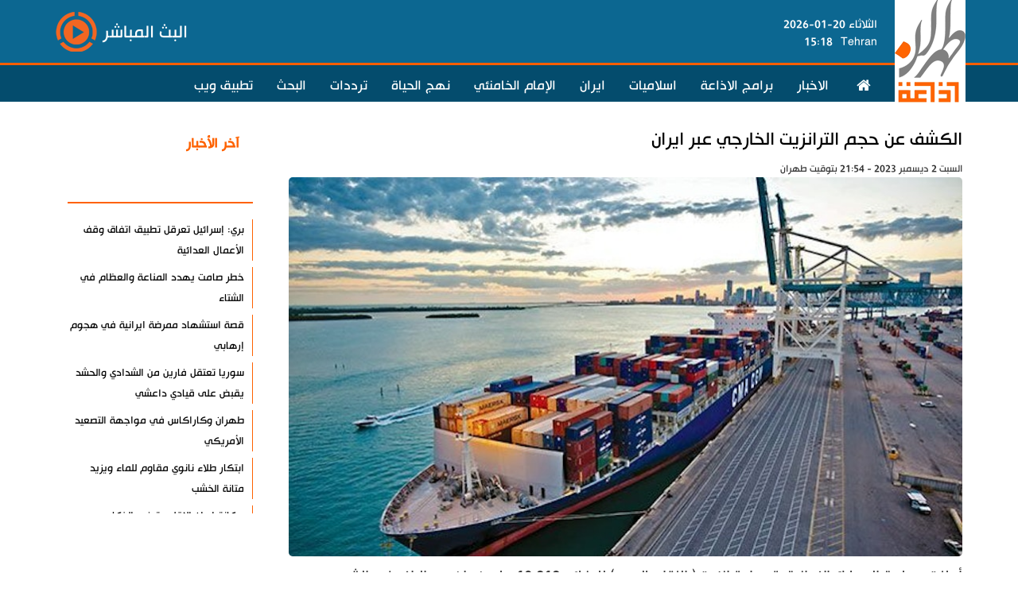

--- FILE ---
content_type: text/html; charset=utf-8
request_url: https://arabicradio.net/news/178234
body_size: 12421
content:


<!DOCTYPE html>



<html xmlns="http://www.w3.org/1999/xhtml" dir="rtl" lang="ar">
<head><title>
	الكشف عن حجم الترانزيت الخارجي عبر ايران
</title><meta charset="utf-8" /><meta http-equiv="content-type" content="text/html;charset=utf-8" /><meta name="robots" content="index,follow" /><meta name="googlebot" content="archive" /><meta http-equiv="content-language" content="ar" /><meta property="og:type" content="website" /><meta property="fb:app_id" content="155085641180376" /><link rel="SHORTCUT ICON" href="/style/img/favicon.png" type="image/x-icon" /><meta http-equiv="X-UA-Compatible" content="IE=edge,chrome=IE8" /><meta name="viewport" content="width=device-width, initial-scale=1, maximum-scale=1" /> 
<!--<meta name="viewport" content="width=700" />-->

    <meta name="apple-mobile-web-app-capable" content="yes" /><link id="iconimg" rel="icon" href="http://arabicradio.net/style/img/favicon.png" /><link href="/style/js/bootstrap-3.3.7-dist/css/bootstrap.min.css" rel="stylesheet" /><link href="/style/js/slick-1.6.0/slick/slick.css" rel="stylesheet" /><link href="/style/js/slick-1.6.0/slick/slick-theme.css" rel="stylesheet" /><link href="/style/fonts/font-awesome/css/font-awesome.css" rel="stylesheet" /><link href="/style/css/style.css?v=2" rel="stylesheet" /><link href="/style/css/arabic.css?v=3" rel="stylesheet" />



    <!-- jQuery -->
    <!-- HTML5 shim and Respond.js for IE8 support of HTML5 elements and media queries -->
    <!-- WARNING: Respond.js doesn't work if you view the page via file:// -->
    <!--[if lt IE 9]>      <link href="/style/css/ie8.css" rel="stylesheet" />      <script src="/style/js/html5shiv.min.js"></script>      <script src="/style/js/respond.js"></script>    <![endif]-->
    <script src="/style/js/jquery-3.1.1.min.js"></script>



    
    
     
    
    <script src="/style/js/bootstrap-3.3.7-dist/js/bootstrap.min.js"></script>
    <script src="/style/js/slick-1.6.0/slick/slick.min.js"></script>
    <script src="/style/js/jquery.lazyload.js?v=2"></script>
    <script src="/style/js/script.js?v=9"></script>
    

    
    

    
    <style>
        .headerblock {
            background-color: #333333;
            height: 85px;
        }

        .menublock {
            background-color: #5e5e5e;
            height: 45px;
            border-bottom: 5px solid #ffcc00;
        }

        .urgentblock {
            background-color: #cccccc;
            height: 50px;
        }

        .topslidersblock {
            padding-top: 25px;
        }

        .specialplusblock {
            background-color: #252525;
            border-top: 5px solid #ffcc01;
            margin-top: 20px;
            margin-bottom: 30px;
        }

        .conductorblock {
            background-color: #999999;
            height: 255px;
            margin-bottom: 30px;
        }

        .ads1block {
            background-color: #999999;
            height: 175px;
            margin-bottom: 30px;
        }

        .ads2block {
            background-color: #999999;
            height: 175px;
            margin-bottom: 30px;
        }

        span.urgenttitle {
            color: maroon;
            font-size: 23px;
            font-weight: bold;
            border-right: 1px solid #ffcc00;
            padding-right: 6px;
            font-family: hacen;
        }

        .programblock {
            background-color: #333333;
            height: 580px;
            margin-bottom: 30px;
            border-top: 7px solid #ffcc01;
        }

        .ugitem a {
            color: black;
            font-size: 20px;
            font-family: hacen;
        }

        .iranblock {
            background-color: #999999;
            height: 350px;
            margin-bottom: 30px;
            border-top: 7px solid #ffcc01;
        }

        .chosenblock {
            background-color: #333333;
            height: 320px;
            margin-bottom: 30px;
            border-top: 7px solid #ffcc01;
        }

        .infographicblock {
            height: 660px;
        }

        .footerblock {
            background-color: #333333;
            height: 300px;
        }
    </style>


    
    <link rel='canonical' href='https://arabicradio.net/news/178234'><meta name="keywords" content="الجمارك الإيرانية,الترانزيت,السنة المالية, النقل بالعبور) للبضائع,حجم الترانزيت الخارجي, معبر  برويزخان  الحدودي,العراق ,منفذ  باشماق ,عمليات الترانزيت الخارجي,ايران,الاقتصاد الإيراني">
        <script type='application/ld+json'>
            {
            '@context': 'http://schema.org',
            '@type': 'VideoObject',
            'mainEntityOfPage': 'https://arabicradio.net/news/178234',
            'name': 'الكشف عن حجم الترانزيت الخارجي عبر ايران',
            'description': 'أعلنت مصلحة الجمارك الإيرانية، تسجل ترانزيت ( النقل بالعبور) للبضائع 10.919 مليون طن عبر البلاد في الشهور الثمانية الأولى من السنة المالية الجارية حتى 21 نوفمبر/تشرين الثاني 2023.',
            'thumbnailUrl': 'https://media.arabicradio.net/original/2023/12/02/638371351397590146.jpg,
            'uploadDate': '12/2/2023 9:54:54 PM',
            'duration': '',
            'contentUrl': '',
            'interactionCount': 1,
            'embedUrl': '',
            'publisher': {
                '@type': 'Organization',
                'name': ' اذاعة طهران العربية',
                'url': 'http://arabicradio.net',
                'logo': {
                    '@type': 'ImageObject',
                    'url': 'http://arabicradio.net/style/img/favicon.png'
                }
            }
        } 
             </script>

   
		 <meta property="og:type" content="video"/>
        <meta property="og:video" content=""/>
        <meta property="og:video:secure_url" content=""/>
        <meta property="og:video:type" content="video/mp4"/>
        <meta property="og:video:width" content="640"/>
        <meta property="og:video:height" content="480"/>
        <meta property="og:video:duration" content="180"/>
        <link rel="image_src" href="https://media.arabicradio.net/original/2023/12/02/638371351397590146.jpg" />
    



           <link rel="schema.DC" href="http://purl.org/dc/elements/1.1/"/>
        <link rel="schema.DCTERMS" href="http://purl.org/dc/terms/"/>
		    <meta name="DC.Identifier" content="https://arabicradio.net/news/178234"/>
        <meta name="DC.Date.Created" content="12/2/2023 9:54:54 PM"/>
        <meta name="DC.Type" content="video"/>
        <meta name="DC.Title" content="الكشف عن حجم الترانزيت الخارجي عبر ايران"/>
        <meta name="DC.Description" content="أعلنت مصلحة الجمارك الإيرانية، تسجل ترانزيت ( النقل بالعبور) للبضائع 10.919 مليون طن عبر البلاد في الشهور الثمانية الأولى من السنة المالية الجارية حتى 21 نوفمبر/تشرين الثاني 2023."/>
        <meta name="DC.Language" content="ar"/>
        <meta name="DC.Publisher" content=" اذاعة طهران العربية"/>

     <meta property="og:image:secure_url" content="https://media.arabicradio.net/original/2023/12/02/638371351397590146.jpg" />

   <meta property="og:image:width" content="855"/>
    <meta property="og:image:height" content="495"/>
    <meta property="og:image:type" content="image/jpg"/>
    		   <meta name="twitter:card" content="summary_large_image" />
    <meta name="twitter:site" content="@alkawthartv" />
     <meta name="video_type" content="video/mp4" />
<meta name="title" content="الكشف عن حجم الترانزيت الخارجي عبر ايران" /><meta name="description" content="أعلنت مصلحة الجمارك الإيرانية، تسجل ترانزيت ( النقل بالعبور) للبضائع 10.919 مليون طن عبر البلاد في الشهور الثمانية الأولى من السنة المالية الجارية حتى 21 نوفمبر/تشرين الثاني 2023." /><meta property="twitter:account_id" content="134031571" /><meta name="twitter:card" content="summary" /><meta name="twitter:url" content="https://arabicradio.net/news/178234" /><meta name="twitter:title" content="الكشف عن حجم الترانزيت الخارجي عبر ايران" /><meta name="twitter:description" content="أعلنت مصلحة الجمارك الإيرانية، تسجل ترانزيت ( النقل بالعبور) للبضائع 10.919 مليون طن عبر البلاد في الشهور الثمانية الأولى من السنة المالية الجارية حتى 21 نوفمبر/تشرين الثاني 2023."/><meta name="twitter:image" content="https://media.arabicradio.net/original/2023/12/02/638371351397590146.jpg" /><meta name="twitter:image:width" content="650" /><meta name="twitter:image:height" content="375" /><meta property="og:title" name="title" content="الكشف عن حجم الترانزيت الخارجي عبر ايران" /><meta property="og:description" name="description" content="أعلنت مصلحة الجمارك الإيرانية، تسجل ترانزيت ( النقل بالعبور) للبضائع 10.919 مليون طن عبر البلاد في الشهور الثمانية الأولى من السنة المالية الجارية حتى 21 نوفمبر/تشرين الثاني 2023." /><meta property="og:image" itemprop="thumbnailUrl" content="https://media.arabicradio.net/original/2023/12/02/638371351397590146.jpg" /><meta property="og:url" content="https://arabicradio.net/news/178234" /><meta property="og:site_name" content="https://arabicradio.net | اذاعة طهران العربية" /></head>
<body id="mBody">


    <form name="form1" method="post" action="./178234" id="form1">
<div>
<input type="hidden" name="__VIEWSTATE" id="__VIEWSTATE" value="/wEPDwUKLTQwNTUwNzA4MmRkdCqTJZrHy8a+u0bUJHYWyUZ0kZcBX/3UJBqyaWDw2fs=" />
</div>

<div>

	<input type="hidden" name="__VIEWSTATEGENERATOR" id="__VIEWSTATEGENERATOR" value="ECBB324B" />
</div>

        
            <div class="container-fluid headerback">
         <div class="container">

        <div class="row headercontainer">
            <div class="col-xs-4 col-sm-3 col-md-2 col-lg-1">
                <h3 class="logo">
                    <a href="/"></a>
                </h3>
            </div>
            <div class="col-xs-8 col-sm-9 col-md-10 col-lg-11 headerlivecontainer">
          <span class='headertimer hidden-sm hidden-xs'>الثلاثاء 20-01-2026<br/><span style='float:right;    margin-left: 10px;'>Tehran</span><span>  15:18 </span></span>
            <a   href="/playerbox" onclick="window.open(this.href, this.target, 'width=355, height=350'); return false;" target="popup"><span class="headerlivetxt">البث المباشر</span> <span class="headerplayer"></span></a>    

            </div>
        </div>
    </div> </div>
    <div class="container-fluid header_menu font_title">
        <div class="container">
            <div class="row  menucontainer">
                <div class="col-lg-12 col-md-12 col-sm-12 col-xs-12 ">


                    <nav class="navbar navbar-default " role="navigation">
                        <div class="navbar-header">
                            <button type="button" data-toggle="collapse" data-target="#defaultmenu" class="navbar-toggle mobilemenu">
                                <span class="icon-bar"></span>
                                <span class="icon-bar"></span>
                                <span class="icon-bar"></span>
                            </button>

                        </div>

                        <div class="navbar-collapse collapse" id="defaultmenu">
                            <ul class="nav navbar-nav nav2 navmenubar">
                                <li class="dropdown "><a href="/"><i class="fa fa-home" style="margin-left: 5px;"></i></a></li>

                                <li class=""><a href="/allnews/1">الاخبار  
                                </a></li>
                                <li class=""><a href="/programs">برامج الاذاعة
                                </a></li>
                                <li class=""><a href="/category/42">اسلاميات</a></li>
                                <li class=""><a href="/category/1">ايران</a></li>
                                 <li class=""><a href="/category/273">الإمام الخامنئي </a></li>
                                <li class=""><a href="/quran">نهج الحياة   </a></li>
  <li class=""><a href="/frequencies">ترددات   </a></li>
                                <li class=""><a href="/search"> البحث   </a></li>
                                  
<li class=""><a href="https://apperio.ir/m/arabicradio"> تطبيق ويب   </a></li>
                                


                            </ul>
                        </div>



                    </nav>
                </div>

            </div>
        </div>

    </div>




        
    
    
    
    <div class="container page-detail">
        <div class="row">
            <div class="col-lg-12 col-md-12 col-sm-12 col-xs-12 ">
                <div class="row ">
                    
                        <div class='col-lg-9 col-md-12 col-sm-12 col-xs-12  '>
                            


                            <div class="row">
                                <div class="col-lg-12 col-md-12 col-sm-12 col-xs-12">
                                    <div class="">
                                        <span class="news-detail-intro">
                                            
                                        </span>
                                        <h3>
                                            <a href='https://arabicradio.net/news/178234' class='news-detail-title'>الكشف عن حجم الترانزيت الخارجي عبر ايران</a>
                                        </h3>
                                        <div class="row">
                                            <div class="col-lg-9 col-md-8 col-sm-6 col-xs-12">
                                                <span class="news-detail-timer">
                                                    السبت 2 ديسمبر 2023 - 21:54 بتوقيت طهران
                                                </span>
                                            </div>
                                            <div class="col-lg-3 col-md-4 col-sm-6 col-xs-12 exporticons">
                                                
                                                <a href='' class='zoomin-text' title='تکبیر الخط'></a><a href='' class='zoomout-text'
                                                    title='تصغیر الخط'></a>
                                            </div>
                                        </div>
                                        
                                        <div class="row">
                                            <div class='full-img col-lg-12 col-md-12 col-sm-12 col-xs-12 zerro-lr-padding entire-zerro-lr-margin'><img  alt='الكشف عن حجم الترانزيت الخارجي عبر ايران' src='https://media.arabicradio.net/original/2023/12/02/638371351397590146.jpg'  class='img-responsive '  /></div>
                                        </div>

                                        
                                        <h3 class="news-detail-lead">
                                            أعلنت مصلحة الجمارك الإيرانية، تسجل ترانزيت ( النقل بالعبور) للبضائع 10.919 مليون طن عبر البلاد في الشهور الثمانية الأولى من السنة المالية الجارية حتى 21 نوفمبر/تشرين الثاني 2023.
                                        </h3>
                                        <div class="news-detail-body">
                                            <p style="text-align:justify"><span style="font-size:24px">وأشارت الجمارك في بيان اليوم السبت، أن حجم <a href='/tag/37588' title='الترانزيت'>الترانزيت</a> الخارجي سجل نموا بنسبة 19.54 بالمئة عن الفترة المناظرة السابقة ( 2022).</span></p>

<p style="text-align:justify"><span style="font-size:24px">وأكدت أن جمارك معبر &quot;برويزخان&quot; الحدودي مع العراق والمنطقة الاقتصادية الخاصة الحدودية مع آذربايجان ومنفذ &quot;باشماق&quot; ( حدودي مع العراق ايضا) سجل أعلى زيادة بعمليات <a href='/tag/37588' title='الترانزيت'>الترانزيت</a> الخارجي بنسبة 215 %و91 % و36 % على التوالي.</span></p>

                                        </div>
                                            
                                           <div class="box_style1  ">
                                              
                                                    <div class="title_bar">
                                                        <h3> </h3>
                                                    </div>
                                                    <div class="block_content">
                                                        <div class="content_row">
                                                            
                                                        </div>
                                                    </div>
                                               
                                            </div>


                                        
												
 <div class="row" style="margin-bottom:15px;margin-top:15px;">
<div class='col-lg-6 col-md-6 col-xs-12 col-sm-12'><div class=''><a href='https://arabicradio.net/mobileapp'  target='_blank'><img src='https://media.arabicradio.net/original/2021/08/01/637634230857479887.jpg' class='img-responsive' /></a></div></div><div class='col-lg-6 col-md-6 col-xs-12 col-sm-12'><div class=''><a href='https://arabicradio.net/category/646'  target='_blank'><img src='https://media.arabicradio.net/original/2021/07/25/637628154874916426.jpg' class='img-responsive' /></a></div></div>
     </div>
    
                                        <div id="Categories" class="col-lg-12 col-md-12 col-sm-12 col-xs-12 ListTag">
                                              <div class="detailtagcat">  <img src="/img/category-s.png" />  </div>
                                            <ul>
                                                <li><a href='/category/289' title='ايران'>ايران</a></li><li><a href='/category/9' title='اقتصاد'>اقتصاد</a></li>
                                            </ul>
                                        </div>
                                        <div id="Tags" class="col-lg-12 col-md-12 col-sm-12 col-xs-12 ListTag">
                                               <div class="detailtagcat">    <img src="/img/tag-s.png" />  </div>
                                            <ul>
                                                <li><a href='/tag/109188' title='الجمارك الإيرانية'><i class='fa fa-tag'></i>الجمارك الإيرانية</a></li><li><a href='/tag/37588' title='الترانزيت'><i class='fa fa-tag'></i>الترانزيت</a></li><li><a href='/tag/35251' title='السنة المالية'><i class='fa fa-tag'></i>السنة المالية</a></li><li><a href='/tag/262737' title=' النقل بالعبور) للبضائع'><i class='fa fa-tag'></i> النقل بالعبور) للبضائع</a></li><li><a href='/tag/262738' title='حجم الترانزيت الخارجي'><i class='fa fa-tag'></i>حجم الترانزيت الخارجي</a></li><li><a href='/tag/262739' title=' معبر  برويزخان  الحدودي'><i class='fa fa-tag'></i> معبر  برويزخان  الحدودي</a></li><li><a href='/tag/6' title='العراق '><i class='fa fa-tag'></i>العراق </a></li><li><a href='/tag/262740' title='منفذ  باشماق '><i class='fa fa-tag'></i>منفذ  باشماق </a></li><li><a href='/tag/262741' title='عمليات الترانزيت الخارجي'><i class='fa fa-tag'></i>عمليات الترانزيت الخارجي</a></li><li><a href='/tag/24' title='ايران'><i class='fa fa-tag'></i>ايران</a></li><li><a href='/tag/86587' title='الاقتصاد الإيراني'><i class='fa fa-tag'></i>الاقتصاد الإيراني</a></li>
                                            </ul>
                                        </div>
                                        <div class="row box_style1" style="margin-top: 15px;">
                                            <div class="col-lg-12 col-md-12 col-xs-12 col-sm-12 ">

                                                <div class="title_bar">
                                                    <h3>شاركوا هذا الخبر مع أصدقائكم</h3>
                                                </div>
                                                <div class="content_block shareicon" style="float: right;">
                                                    <div class="teleg-whatsaap-share">
                                                        
                                                    </div>
                                                   
												   
												   
<div class="a2a_kit a2a_kit_size_32 a2a_default_style">
<a class="a2a_dd" href="https://www.addtoany.com/share"></a>
<a class="a2a_button_facebook"></a>
<a class="a2a_button_twitter"></a>
<a class="a2a_button_whatsapp"></a>
</div>
<script async src="https://static.addtoany.com/menu/page.js"></script>

												   
												   
                                                </div>
                                            </div>
                                        </div>
                                    </div>
                                </div>
                            </div>
								
						
								
								
                            <div id="PanelOtherEpisode" class="row ">
	

                                <div class="col-lg-12 col-md-12 col-xs-12 col-sm-12 ">
                                    <div class="row box_style1">
                                        <div class=" col-lg-12 col-md-12 col-xs-12 col-sm-12 ">
                                            <div class="title_bar">
                                                <h3>ذات صلة</h3>
                                            </div>
                                        </div>
                                        <div class="autoajaxpageloadAutoPage " data-totalpagecount="125" data-currentpagenumber="1" data-url="/ajax/category/9/{page}">
                                            <div class='col-lg-3 col-md-6 col-sm-12 col-xs-12 content_row'><a href='https://arabicradio.net/news/213343'><div class='content_imgPanel'><img src='https://media.arabicradio.net/original/2026/01/19/639044513124447488.jpg' class='img-responsive'/><div class=''></div></div></a><a href='https://arabicradio.net/news/213343'><h5>أسعار الدولار في العراق بعد الإغلاق</h5></a></div><div class='col-lg-3 col-md-6 col-sm-12 col-xs-12 content_row'><a href='https://arabicradio.net/news/213341'><div class='content_imgPanel'><img src='https://media.arabicradio.net/original/2026/01/19/639044400925113471.jpg' class='img-responsive'/><div class=''></div></div></a><a href='https://arabicradio.net/news/213341'><h5>الذهب يحقق أعلى مستوى في تاريخه والسبب..!</h5></a></div><div style='clear:both' class='hidden-lg hidden-sm  hidden-xs'></div><div class='col-lg-3 col-md-6 col-sm-12 col-xs-12 content_row'><a href='https://arabicradio.net/news/213189'><div class='content_imgPanel'><img src='https://media.arabicradio.net/original/2026/01/12/639038437337983561.jpg' class='img-responsive'/><div class=''></div></div></a><a href='https://arabicradio.net/news/213189'><h5>أسعار صرف الدولار في العراق مع الإغلاق</h5></a></div><div class='col-lg-3 col-md-6 col-sm-12 col-xs-12 content_row'><a href='https://arabicradio.net/news/213129'><div class='content_imgPanel'><img src='https://media.arabicradio.net/original/2026/01/10/639036681612009211.jpg' class='img-responsive'/><div class=''></div></div></a><a href='https://arabicradio.net/news/213129'><h5>أسعار الدولار في البورصات العراقية بعد الإغلاق</h5></a></div><div style='clear:both' class='hidden-sm hidden-md hidden-xs'></div><div style='clear:both' class='hidden-lg hidden-sm  hidden-xs'></div><div class='col-lg-3 col-md-6 col-sm-12 col-xs-12 content_row'><a href='https://arabicradio.net/news/213114'><div class='content_imgPanel'><img src='https://media.arabicradio.net/original/2026/01/10/639036520935647768.jpg' class='img-responsive'/><div class=''></div></div></a><a href='https://arabicradio.net/news/213114'><h5>زيادة مليار برميل من النفط القابل للاستخراج من حقل نفطي إيراني</h5></a></div><div class='col-lg-3 col-md-6 col-sm-12 col-xs-12 content_row'><a href='https://arabicradio.net/news/213110'><div class='content_imgPanel'><img src='https://media.arabicradio.net/original/2026/01/10/639036367249563625.jpg' class='img-responsive'/><div class=''></div></div></a><a href='https://arabicradio.net/news/213110'><h5>50 مليار دولار، قيمة التبادل التجاري بين ايران والامارات سنويا</h5></a></div><div style='clear:both' class='hidden-lg hidden-sm  hidden-xs'></div><div class='col-lg-3 col-md-6 col-sm-12 col-xs-12 content_row'><a href='https://arabicradio.net/news/213045'><div class='content_imgPanel'><img src='https://media.arabicradio.net/original/2026/01/06/639033229258419564.jpg' class='img-responsive'/><div class=''></div></div></a><a href='https://arabicradio.net/news/213045'><h5>أسعار الدولار في العراق اليوم مع الإغلاق</h5></a></div><div class='col-lg-3 col-md-6 col-sm-12 col-xs-12 content_row'><a href='https://arabicradio.net/news/213029'><div class='content_imgPanel'><img src='https://media.arabicradio.net/original/2026/01/06/639033079255968882.jpg' class='img-responsive'/><div class=''></div></div></a><a href='https://arabicradio.net/news/213029'><h5>صعود مؤشر بورصة طهران</h5></a></div><div style='clear:both' class='hidden-sm hidden-md hidden-xs'></div><div style='clear:both' class='hidden-lg hidden-sm  hidden-xs'></div>
                                            <div class="loadMoreAjax">المزيد</div>
                                        </div>
                                    </div>

                                </div>

                            
</div>

                            <div class="row box_style1">
                                <div class="col-lg-12 col-md-12 col-sm-12 col-xs-12">
                                    
                                    

                                        <div class="title_bar">
                                            <h3>الأكثر مشاهدة</h3>
                                        </div>

                                        <div class="flex-row row news-detail-four-grid">
                                            <div class='col-lg-3 col-md-4 col-sm-6 col-xs-12 content_row'><div class='row'><div class='col-lg-12 col-md-12 col-sm-12 col-xs-12'><a href='https://arabicradio.net/news/131173'><img data-original='https://media.arabicradio.net/original/2022/06/14/637907953296355621.jpg' class='img-responsive lazy'></a></div><h3 class='col-lg-12 col-md-12 col-sm-12 col-xs-12'><a href='https://arabicradio.net/news/131173'>زيارة الأئمة في يوم الثلاثاء مكتوبة</a></h3></div></div><div class='col-lg-3 col-md-4 col-sm-6 col-xs-12 content_row'><div class='row'><div class='col-lg-12 col-md-12 col-sm-12 col-xs-12'><a href='https://arabicradio.net/news/213010'><img data-original='https://media.arabicradio.net/original/2026/01/06/639032897665089298.jpg' class='img-responsive lazy'></a></div><h3 class='col-lg-12 col-md-12 col-sm-12 col-xs-12'><a href='https://arabicradio.net/news/213010'>قلادة الزهراء</a></h3></div></div><div class='col-lg-3 col-md-4 col-sm-6 col-xs-12 content_row'><div class='row'><div class='col-lg-12 col-md-12 col-sm-12 col-xs-12'><a href='https://arabicradio.net/news/213162'><img data-original='https://media.arabicradio.net/original/2026/01/12/639038115176726055.jpg' class='img-responsive lazy'></a></div><h3 class='col-lg-12 col-md-12 col-sm-12 col-xs-12'><a href='https://arabicradio.net/news/213162'>رد إيراني صاعق بانتظار أي حماقة للعدو</a></h3></div></div><div class='col-lg-3 col-md-4 col-sm-6 col-xs-12 content_row'><div class='row'><div class='col-lg-12 col-md-12 col-sm-12 col-xs-12'><a href='https://arabicradio.net/news/213020'><img data-original='https://media.arabicradio.net/original/2026/01/06/639032966351419960.jpg' class='img-responsive lazy'></a></div><h3 class='col-lg-12 col-md-12 col-sm-12 col-xs-12'><a href='https://arabicradio.net/news/213020'> المنتدى الإذاعي 2026/01/20</a></h3></div></div>
                                        </div>
                                    
                                    


                                </div>
                            </div>
                            
                            <div class="row news-detail-comment box_style1">
                                <div class="col-lg-12 col-md-12 col-sm-12 col-xs-12">
                                    

                                    <div id="disqus_thread"></div>
									
									  <div style="display: none" id="contentid">178234</div>





                                </div>
                            </div>

                        </div>

                        
                            <!--LEFT PART -->
                            <div class="col-lg-3 col-md-12 col-sm-12 col-xs-12 lg-zerro-l-padding zerro-lr-padding home-left-part">

                                  
			 <div class="col-lg-12 col-md-12 col-sm-12 col-xs-12 tablatestmostviewed">
                    <ul class="nav nav-tabs ajaxtab ">
                        <li class="active pull-right"  data-url="/ajax/latest/1" data-target="#latestcontainer"><a href="#">آخر الأخبار </a></li>
                        <li class="pull-right"  data-url="/ajax/latest/2" data-target="#latestcontainer"><a href="#">الأكثر مشاهدة</a></li>
                    </ul>
                    <div class="tab-content">
                        <div class="row" id="latestcontainer">
                            <div class="col-lg-12 tabAjaxContent scrollable ">
                                <ul class="list_latest">
                                    <li><a href='https://arabicradio.net/news/213369'><h3 class='goldenr'>بري: إسرائيل تعرقل تطبيق اتفاق وقف الأعمال العدائية</h3></a></li><li><a href='https://arabicradio.net/news/213367'><h3 class='goldenr'>خطر صامت يهدد المناعة والعظام في الشتاء</h3></a></li><li><a href='https://arabicradio.net/news/213366'><h3 class='goldenr'>قصة استشهاد ممرضة ايرانية في هجوم إرهابي</h3></a></li><li><a href='https://arabicradio.net/news/213363'><h3 class='goldenr'>سوريا تعتقل فارين من الشدادي والحشد يقبض على قيادي داعشي</h3></a></li><li><a href='https://arabicradio.net/news/213362'><h3 class='goldenr'>طهران وكاراكاس في مواجهة التصعيد الأمريكي</h3></a></li><li><a href='https://arabicradio.net/news/213361'><h3 class='goldenr'>ابتكار طلاء نانوي مقاوم للماء ويزيد متانة الخشب</h3></a></li><li><a href='https://arabicradio.net/news/213360'><h3 class='goldenr'>مكانة إيران الإقليمية في الذكاء الاصطناعي والكم</h3></a></li><li><a href='https://arabicradio.net/news/213359'><h3 class='goldenr'>«خيام» .. الحارس الفضائي لإيران لرصد التغيرات البيئية</h3></a></li><li><a href='https://arabicradio.net/news/213358'><h3 class='goldenr'>اعتقالات واسعة لعناصر الشغب والفوضى</h3></a></li><li><a href='https://arabicradio.net/news/213357'><h3 class='goldenr'>الشرطة الامريكية تعتقل آلاف المهاجرين في ولاية مينيسوتا</h3></a></li><li><a href='https://arabicradio.net/news/213356'><h3 class='goldenr'>الزعفران يقوي الذاكرة ويهدئ الأعصاب مع التقدم في العمر</h3></a></li><li><a href='https://arabicradio.net/news/213355'><h3 class='goldenr'>شهداء في غزة ونابلس وسط خروقات اسرائيلية متواصلة</h3></a></li><li><a href='https://arabicradio.net/news/213354'><h3 class='goldenr'>سلاح جديد يُزعم أنه ساهم في اختطاف «مادورو»</h3></a></li><li><a href='https://arabicradio.net/news/213353'><h3 class='goldenr'>وزير الدفاع الباكستاني يؤكد دعم بلاده الكامل لإيران</h3></a></li><li><a href='https://arabicradio.net/news/213352'><h3 class='goldenr'>طهران تستنكر اتهامات الأرجنتين الباطلة ضد حرس الثورة</h3></a></li><li><a href='https://arabicradio.net/news/213350'><h3 class='goldenr'>غريب آبادي: ماضون في ملاحقة أمريكا دوليا</h3></a></li><li><a href='https://arabicradio.net/news/213349'><h3 class='goldenr'>ماليزيا تستضيف مؤتمرا دوليا حول فلسطين ووحدة الأمة</h3></a></li><li><a href='https://arabicradio.net/news/213348'><h3 class='goldenr'>السيد السيستاني يحدد غرة شهر شعبان 1447</h3></a></li><li><a href='https://arabicradio.net/news/213347'><h3 class='goldenr'>السفير الإيراني يرد على بيان منتدى "دافوس"</h3></a></li><li><a href='https://arabicradio.net/news/213346'><h3 class='goldenr'>عراقجي: الشعب الإيراني يصون سيادته الوطنية بوجه الإرهاب </h3></a></li>
                                    

                                </ul>
                            </div>
                        </div>
                    </div>
                </div>

                            </div>
                        
                    </div>



                </div>
            </div>
       
        </div>
        

     <script type="text/javascript">

          //  window.onload = function () {
          //      var switchTo5x = false;
          //      LazyLoad.js('http://w.sharethis.com/button/buttons.js', function () {
          //          stLight.options(
          //  { publisher: "af46a099-a24c-4b8e-8df8-065989869fdd", doNotHash: false, doNotCopy: false, hashAddressBar: false }
          //);
          //      });
          //  }


            if (/Android|webOS|iPhone|iPad|iPod|BlackBerry|IEMobile|Opera Mini/i.test(navigator.userAgent)) {

            } else if ($('a.myPlayer').length > 0) {
                $.getScript("/style/js/flowplayer-3.2.13.min.js").done(function (script, textStatus) {
                    flowplayer("a.myPlayer", "http://releases.flowplayer.org/swf/flowplayer-3.2.18.swf", {

                        plugins: {
                            controls: {
                                volume: false
                            }
                        }
                    });
                })

            }


        </script>
        
        <script>
            function loadVideo(myFile, myImage) {
                jwplayer().load([{
                    file: myFile,
                    image: myImage
                }]);
                jwplayer().play();
                $("body, html").animate({
                    scrollTop: $('#video-top-showl').offset().top
                });
            };
        </script>
  <script>
        $(document).ready(function () {

            $.get("/ajax/visit", { id: $("#contentid").html() }).done(function (data) { });
			});
			 </script>
        <style>
		.jw-preview.jw-reset {height:95%;}
		video.jw-video.jw-reset {
    height: 87%;
}
figcaption a {
    color: white;
}video {
    max-height: 480px;
}
		</style>


        
        
        
        <input type='hidden' id='buildtime' value='2026-01-20 15:18:59' /> 


        







        

    <div class="container-fluid  topfooter">
        <div class="container">
            <div class="row ">
                  <div class="col-lg-10 col-md-10 col-sm-12 col-xs-12">
                    <ul>

                        <li class=""><a href="/allnews/1">الاخبار  
                        </a></li>
                        <li class=""><a href="/programs">برامج الاذاعة
                        </a></li>
                        <li class=""><a href="/category/1">ايران</a></li>
                        <li class=""><a href="/category/42">اسلاميات</a></li>
                        <li class=""><a href="/live">البث المباشر</a></li>
                         <li class=""><a href="/contactus">اتصل بنا  </a></li>
	 <li class=""><a href="/sitemap">  خارطة الموقع  </a></li>
	 <li class=""><a href="/aboutus"> من نحن </a></li>
                        
                    </ul>
                </div>
                <div class="col-lg-2 col-md-2 col-sm-12 col-xs-12">
                    <div class="row headersocial" style="float: left; padding-top: 13px; ">
					  <div class="col-lg-2 col-md-2 col-sm-2 col-xs-2 items">
                            <a href="https://t.me/arabicradioir" target="_blank"><i class="fa fa-send" aria-hidden="true"></i></a>
                        </div>
                       <div class="col-lg-2 col-md-2 col-sm-2 col-xs-2 items">
                            <a href="https://soundcloud.com/myarabicradio" target="_blank"><i class="fa fa-soundcloud" aria-hidden="true"></i></a>
                        </div>
                       
                        <div class="col-lg-2 col-md-2 col-sm-2 col-xs-2 items">
                            <a href="https://www.facebook.com/arabicradioir" target="_blank"><i class="fa fa-facebook-f" aria-hidden="true"></i></a>
                        </div>

                        <div class="col-lg-2 col-md-2 col-sm-2 col-xs-2 items">
                            <a href="https://www.instagram.com/arabicradioir" target="_blank"><i class="fa fa-instagram" aria-hidden="true"></i></a>
                        </div>
						 <div class="col-lg-2 col-md-2 col-sm-2 col-xs-2 items">
                            <a href="/rss/latest" target="_blank"><i class="fa fa-rss" aria-hidden="true"></i></a>
                        </div>
                    </div>
                </div>
            </div>

        </div>
    </div>


    <div class="container-fluid  bottomfooter">
        <div class="container">
            <div class="row ">
                <div class="col-lg-12 col-md-12 col-sm-12 col-xs-12"  style="text-align:center;margin-top:10px;">
						<div style="color:#999">جميع الحقوق محفوظة
</div>
                    <ul>
                       

                    </ul>
                </div>
            </div>


        </div>
    </div>

       




        <style>
		   @media (max-width: 960px) {
		   .navbar {
    position: inherit;
	}
	.navbar-collapse.in {
    
    position: relative;
}
.navbar-collapse.in {
    height: 460px !important;
	    display: flex;
		float:right;
		
}
nav.navbar.navbar-default {
    z-index: 1000;
   
}h3.logo a{ z-index: 2000;}
 
 
		   }
            @media (max-width: 767px) {
                .navbar-nav .open .dropdown-menu li a {
                    font-size: 20px;
                }

                ul.dropdown-menu {
                    text-align: right;
                    padding-right: 15px;
                }
            }

            @media (min-width: 768px) {
                .slider_Top {
                    max-height: 420px;
                }

                ul.nav.navbar-nav.nav2 li {
                    direction: rtl;
                    float: right;
                }

                .navbar-nav {
                    float: right;
                }

                .navbar-default .navbar-nav > li > a {
                    color: white;
                }

                .navbar-default .navbar-collapse, .navbar-default .navbar-form, .navbar-nav {
                    padding-right: 0px;
                }

                .dropdown-menu li {
                    width: 100%;
                    text-align: right;
                    margin: 0px;
                }

                .dropdown-menu > li > a {
                    font-size: 20px;
                    line-height: 35px;
                }

                .navbar-nav > li > a {
                    padding-bottom: 7px;
                }

                .dropdown-menu {
                    right: 0;
                }

                    .dropdown-menu > li > a:hover {
                        color: #ffcc00;
                    }

                .alkawtharMenuContainer.menuFix {
                    position: fixed;
                    top: 0px;
                    left: 0px;
                    right: 0px;
                    background: #2b2b2b;
                    z-index: 10;
                    background-color: #5e5e5e;
                    -webkit-transition: all 0.4s ease;
                    -moz-transition: all 0.4s ease;
                    -o-transition: all 0.4s ease;
                    transition: all 0.4s ease;
                }

                .alkawtharMenuContainer.menuFix {
                    height: 45px;
                }
            }
            .container-fluid.headerback {
    background-color: #0c6791;
}
        </style>





       <!-- Google tag (gtag.js) -->
<script async src="https://www.googletagmanager.com/gtag/js?id=G-GNHBSW3ZVS"></script>
<script>
  window.dataLayer = window.dataLayer || [];
  function gtag(){dataLayer.push(arguments);}
  gtag('js', new Date());

  gtag('config', 'G-GNHBSW3ZVS');
</script>
        


<!-- stats.parstoday.com -->
<script type="text/javascript">
  var _paq = window._paq || [];
  /* tracker methods like "setCustomDimension" should be called before "trackPageView" */
  _paq.push(['trackPageView']);
  _paq.push(['enableLinkTracking']);
  (function() {
    var u="https://stats.arabicradio.net/";
    _paq.push(['setTrackerUrl', u+'matomo.php']);
    _paq.push(['setSiteId', '47']);
    var d=document, g=d.createElement('script'), s=d.getElementsByTagName('script')[0];
    g.type='text/javascript'; g.async=true; g.defer=true; g.src=u+'matomo.js'; s.parentNode.insertBefore(g,s);
  })();
</script>
<!-- End stats.parstoday.com -->

<a href="#" id="scroll" style="display: none;"><span></span></a>
<style>

#scroll {
    position:fixed;
    right:10px;
    bottom:10px;
    cursor:pointer;
    width:50px;
    height:50px;
    background-color:#3498db;
    text-indent:-9999px;
    display:none;
    -webkit-border-radius:60px;
    -moz-border-radius:60px;
    border-radius:60px
}
#scroll span {
    position:absolute;
    top:50%;
    left:50%;
    margin-left:-8px;
    margin-top:-12px;
    height:0;
    width:0;
    border:8px solid transparent;
    border-bottom-color:#ffffff;
}
#scroll:hover {
    background-color:#e74c3c;
    opacity:1;filter:"alpha(opacity=100)";
    -ms-filter:"alpha(opacity=100)";
}
span.headertimer {
    color: white;
    padding-top: 20px;
    display: inline-block;
        font-size: 16px;
    padding-right: 10px;
}

@media (min-width: 768px){
.menucontainer.menuFix {
    position: fixed;
    top: 0px;
    left: 0px;
    right: 0px;
    background: #2b2b2b;
    z-index: 1000000;
    background-color: #5e5e5e;
    -webkit-transition: all 0.4s ease;
    -moz-transition: all 0.4s ease;
    -o-transition: all 0.4s ease;
    transition: all 0.4s ease;
	height:40px;
}}

</style>
<script>$(document).ready(function(){ 
    $(window).scroll(function(){ 
        if ($(this).scrollTop() > 100) { 
            $('#scroll').fadeIn(); 
        } else { 
            $('#scroll').fadeOut(); 
        } 
		
		
		
		 if ($(this).scrollTop() > 200) {
            $('.menucontainer').addClass('menuFix');
            
        } else {
            $('.menucontainer').removeClass('menuFix');
             
        }
		
		
    }); 
    $('#scroll').click(function(){ 
        $("html, body").animate({ scrollTop: 0 }, 600); 
        return false; 
    }); 
	
	
	
});</script>
 <link rel="manifest" href="/manifest.json">
      <!-- Najva Push Notification -->
<script type="text/javascript">
      (function(){
           var now = new Date();
           var version = now.getFullYear().toString() + "0" + now.getMonth() + "0" + now.getDate() +
               "0" + now.getHours();
           var head = document.getElementsByTagName("head")[0];
           var link = document.createElement("link");
           link.rel = "stylesheet";
           link.href = "https://van.najva.com/static/cdn/css/local-messaging.css" + "?v=" + version;
           head.appendChild(link);
           var script = document.createElement("script");
           script.type = "text/javascript";
           script.async = true;
           script.src = "https://van.najva.com/static/js/scripts/arabicradio240-website-18704-fed614a7-ea8e-4889-92a7-959fe6ae6e48.js" + "?v=" + version;
           head.appendChild(script);
           })()
</script>
<!-- END NAJVA PUSH NOTIFICATION -->
    </form>
</body>
</html>


--- FILE ---
content_type: application/javascript
request_url: https://arabicradio.net/style/js/script.js?v=9
body_size: 14523
content:
$.fn.is_on_screen = function () {
    var win = $(window);
    var viewport = {
        top: win.scrollTop(),
        left: win.scrollLeft()
    };
    viewport.right = viewport.left + win.width();
    viewport.bottom = viewport.top + win.height();

    var bounds = this.offset();
    bounds.right = bounds.left + this.outerWidth();
    bounds.bottom = bounds.top + this.outerHeight();

    return (!(viewport.right < bounds.left || viewport.left > bounds.right || viewport.bottom < bounds.top || viewport.top > bounds.bottom));
};

$(function () {
    $(".slide_in_header .slider_toshahedon").on('init', function (event, slick) {
        $(".slide_in_header .slider_toshahedon").addClass("show");
    });
    $(".slide_in_header .slider_toshahedon").slick({
        dots: false,
        infinite: true,
        lazyLoad: 'ondemand',
        rtl: true,
        slidesToShow: 4,
        slidesToScroll: 1,
        nextArrow: '<i class="fa fa-angle-left slider_leftBtn"></i>',
        prevArrow: '<i class="fa fa-angle-right slider_rightBtn"></i>',
        autoplay: false,
        responsive: [
            {
                breakpoint: 1024, settings: {
                    rows: 1,
                    slidesToShow: 2,
                    slidesToScroll: 2
                }
            },
            {
                breakpoint: 640, settings: {
                    rows: 1,
                    slidesToShow: 1,
                    slidesToScroll: 1
                }
            }]

    });
    $(window).scroll(function () {
        if ($(this).scrollTop() > 200) {
            $('.menucontainer').addClass('menuFix');
            $('.expandSearch').hide();
        } else {
            $('.menucontainer').removeClass('menuFix');
            $('.expandSearch').show();
        }
        if ($("#PagerBottom").length > 0 && $("#PagerBottom").is_on_screen() && $('.autoajaxpageload').attr('data-status') != 'loading') {
            
            $('.autoajaxpageload').attr('data-status', 'loading');
            var nextItem = $("#PagerBottom").find('.pagerButtonCurrentPage').next();
         
          
            if ($(nextItem).attr('data-page') != undefined)
            {
                console.log("ooooooooooo" + $(nextItem).attr('data-page'));
                if (Number($('.autoajaxpageload').attr('data-totalpagecount')) >= Number($(nextItem).attr('data-page')) && Number($('.autoajaxpageload').attr('data-currentpagenumber')) <= Number($(nextItem).attr('data-page'))) {
                    $.get($(nextItem).attr('href'), function (res) {
                        
                        $('.autoajaxpageload').attr('data-currentpagenumber', $(nextItem).attr('data-page'));
                        
                        var content = $(res).find('.autoajaxpageload').html();
                        $('.autoajaxpageload').append(content);
                       
                         $('.autoajaxpageload #pagerbottomlist:eq(0)').remove();
                        
                        $('.autoajaxpageload').attr('data-status', '');
                    });
                }
            }
        }
       
    });
    $('.loadMoreAjax').click(function () {
        var thisBtn = $(this);
        if ($(this).parent().attr('data-status') != 'loading') {
            $(this).parent().attr('data-status', 'loading');
            var page = Number($(this).parent().attr('data-currentpagenumber'));
            var pageCount = Number($(this).parent().attr('data-totalpagecount'));
            if (page < pageCount) {
                $(this).addClass('loading');
                $.get($(this).parent().attr('data-url').split('{page}').join((page + 1)), function (res) {
                    $(res).insertBefore(thisBtn);
                    $(thisBtn).parent().attr('data-currentpagenumber', (page + 1));
                    $(thisBtn).parent().attr('data-status', '');
                    $(thisBtn).removeClass('loading');
                    if (page + 1 >= pageCount)
                        $(thisBtn).remove();
                });                
            }
            else
               $(this).remove();
        }
    });
    if ($("#PagerBottom").length > 0 && $("#PagerBottom").is_on_screen() && $('.autoajaxpageload').attr('data-status') != 'loading') {
        $('.autoajaxpageload').attr('data-status', 'loading');
        var nextItem = $("#PagerBottom").find('.pagerButtonCurrentPage').next();
        if ($(nextItem).attr('data-page') != undefined) {
            if (Number($('.autoajaxpageload').attr('data-totalpagecount')) >= Number($(nextItem).attr('data-page')) && Number($('.autoajaxpageload').attr('data-currentpagenumber')) <= Number($(nextItem).attr('data-page'))) {
                $.get($(nextItem).attr('href'), function (res) {
                    $('.autoajaxpageload').attr('data-currentpagenumber', $(nextItem).attr('data-page'));
                    var content = $(res).find('.autoajaxpageload').html();
                    $('.autoajaxpageload').append(content);
                    $('.autoajaxpageload #pagerbottomlist:eq(0)').remove();
                    $('.autoajaxpageload').attr('data-status', '');
                });
            }
        }
    }

    $('.morephotos-detail').slick({
        infinite: true,
        slidesToShow: 4,
        slidesToScroll: 1,
        lazyLoad: 'ondemand',
        rtl: true,
        responsive: [
      {
          breakpoint: 1024, settings: {
              rows: 1,
              slidesToShow: 2,
              slidesToScroll: 2
          }
      },
      {
          breakpoint: 640, settings: {
              rows: 1,
              slidesToShow: 1,
              slidesToScroll: 1
          }
      }
        ]
    });

    $(".slide_Normal_0").slick({
        infinite: true,
        lazyLoad: 'ondemand',
        slidesToShow: 4,
        slidesToScroll: 1,
        responsive: [
        {
            breakpoint: 1024, settings: {
                rows: 1,
                slidesToShow: 2,
                slidesToScroll: 2
            }
        },
        {
            breakpoint: 640, settings: {
                rows: 1,
                slidesToShow: 1,
                slidesToScroll: 1
            }
        }
        ]
    });
    $(".slide_Normal_3").slick({
        infinite: true,
        slidesToShow: 3,
        lazyLoad: 'ondemand',
        slidesToScroll: 1,
        responsive: [
        {
            breakpoint: 1024, settings: {
                rows: 1,
                slidesToShow: 2,
                slidesToScroll: 2
            }
        },
        {
            breakpoint: 640, settings: {
                rows: 1,
                slidesToShow: 1,
                slidesToScroll: 1
            }
        }
        ]
    });
    $(".news_tiker").slick({
        infinite: true,
        slidesToShow: 1,
        lazyLoad: 'ondemand',
        slidesToScroll: 1,
        vertical: true,
        autoplay: true
    });

    $(".slider_Top").slick({
        infinite: true,
        slidesToShow: 1,
        slidesToScroll: 1,
        rtl: true,
        //centerMode: true,
        nextArrow: '<i class="fa fa-angle-left slider_leftBtn"></i>',
        prevArrow: '<i class="fa fa-angle-right slider_rightBtn"></i>',
        lazyLoad: 'ondemand',
        autoplay: true,
        autoplaySpeed: 3500,
        dots: true,
        arrows: true,
        responsive: [
            {
                breakpoint: 1024, settings: {
                    rows: 1,
                    slidesToShow: 1,
                    slidesToScroll: 1
                }
            },
            {
                breakpoint: 640, settings: {
                    rows: 1,
                    slidesToShow: 1,
                    slidesToScroll: 1
                }
            }
        ]
    });

    $(".Iran_slider").slick({
        infinite: true,
        slidesToShow: 1,
        slidesToScroll: 1,
        rtl: true,
        lazyLoad: 'ondemand',
        autoplay: true,
        autoplaySpeed: 3500,
        dots: true,
        arrows: false,
        responsive: [
        {
            breakpoint: 1024, settings: {
                rows: 1,
                slidesToShow: 1,
                slidesToScroll: 1
            }
        },
        {
            breakpoint: 640, settings: {
                rows: 1,
                slidesToShow: 1,
                slidesToScroll: 1
            }
        }
        ]
    });

    $(".iranslides").slick({
        infinite: true,
        slidesToShow: 2,
        slidesToScroll: 2,
        rtl: true,
        lazyLoad: 'ondemand',
        autoplay: true,
        autoplaySpeed: 3500,
        dots: true,
        arrows: true,
        nextArrow: '<i class="fa fa-play iranarr iranleftarr"></i>',
        prevArrow: '<i class="fa fa-play iranarr iranrightarr"></i>',
        responsive: [
            {
                breakpoint: 1024, settings: {
                    rows: 1,
                    slidesToShow: 1,
                    slidesToScroll: 1
                }
            },
            {
                breakpoint: 640, settings: {
                    rows: 1,
                    slidesToShow: 1,
                    slidesToScroll: 1
                }
            }
        ]
    });
    $(".Urgent_slider ").slick({
        infinite: true,
        slidesToShow: 1,
        slidesToScroll: 1,
        rtl: true,
        lazyLoad: 'ondemand',
        autoplay: true,
        autoplaySpeed: 2000,
        dots: false,
        arrows: false,
        responsive: [
            {
                breakpoint: 1024, settings: {
                    rows: 1,
                    slidesToShow: 1,
                    slidesToScroll: 1
                }
            },
            {
                breakpoint: 640, settings: {
                    rows: 1,
                    slidesToShow: 1,
                    slidesToScroll: 1
                }
            }
        ]
    });

    $(".featured_slider").slick({
        infinite: true,
        slidesToShow: 4,
        slidesToScroll: 4,
        lazyLoad: 'ondemand',
        rtl: true,
        autoplay: false,
        dots: true,
        arrows: false,
        responsive: [
        {
            breakpoint: 1024, settings: {
                rows: 1,
                slidesToShow: 2,
                slidesToScroll: 2
            }
        },
        {
            breakpoint: 640, settings: {
                rows: 1,
                slidesToShow: 1,
                slidesToScroll: 1
            }
        }
        ]
    });

    $(".homepage_video_slider").slick({
        infinite: true,
        slidesToShow: 6,
        slidesToScroll: 6,
        rtl: true,
        autoplay: false,
        dots: true,
        arrows: false,
        lazyLoad: 'ondemand',
        responsive: [
        {
            breakpoint: 1024, settings: {
                rows: 1,
                slidesToShow: 2,
                slidesToScroll: 2
            }
        },
        {
            breakpoint: 640, settings: {
                rows: 1,
                slidesToShow: 1,
                slidesToScroll: 1
            }
        }
        ]
    });
    $('.frequency').click(function () {
        $('.more-freq').toggle('slide', function () {
            if ($('.more-freq').css('display') == 'none')
                $('.frequency').removeClass('openPan').addClass('closePan');
            else
                $('.frequency').removeClass('closePan').addClass('openPan');
        });
        return false;
    });
    $('.ajaxtab li').click(function () {
        var target = $($(this).attr('data-target'));
        var obj = $(this);
        $(target).css('position', 'relative');
        $(target).append('<img src="/img/loader.gif" class="loading_ajaxtab"/>');
        $.get($(this).attr('data-url'), function (res) {
            $(target).html(res);
            $(obj).parent().find('li').removeClass('active');
            $(obj).addClass('active');
        });
        return false;
    });
    $('[data-icon="video"]').each(function (obj) {
        switch ($(this).attr('data-iconposition')) {
            default:
            case 'middle':
                $(this).parent().append('<div class="iconItem ic_video position_millde"></div>');
                break;
            case 'leftbottom':
                $(this).parent().append('<div class="iconItem ic_video position_leftbottom"></div>');
                break;
            case 'lefttop':
                $(this).parent().append('<div class="iconItem ic_video position_lefttop"></div>');
                break;
            case 'rightbottom':
                $(this).parent().append('<div class="iconItem ic_video position_rightbottom"></div>');
                break;
            case 'righttop':
                $(this).parent().append('<div class="iconItem ic_video position_righttop"></div>');
                break;
        }
    });
    $('[data-icon="gallery"]').each(function (obj) {
        switch ($(this).attr('data-iconposition')) {
            default:
            case 'middle':
                $(this).parent().append('<div class="iconItem ic_gallery position_millde"></div>');
                break;
            case 'leftbottom':
                $(this).parent().append('<div class="iconItem ic_gallery position_leftbottom"></div>');
                break;
            case 'lefttop':
                $(this).parent().append('<div class="iconItem ic_gallery position_lefttop"></div>');
                break;
            case 'rightbottom':
                $(this).parent().append('<div class="iconItem ic_gallery position_rightbottom"></div>');
                break;
            case 'righttop':
                $(this).parent().append('<div class="iconItem ic_gallery position_righttop"></div>');
                break;
        }
    });
    $('#searchBoxHeaders').keypress(function (event) {
        if (event.keyCode == '13') {
            location = '/search?q=' + $(this).val();
            return false;
        }
    });

    $(function () {
        $("img.lazy").lazyload();
    });
});